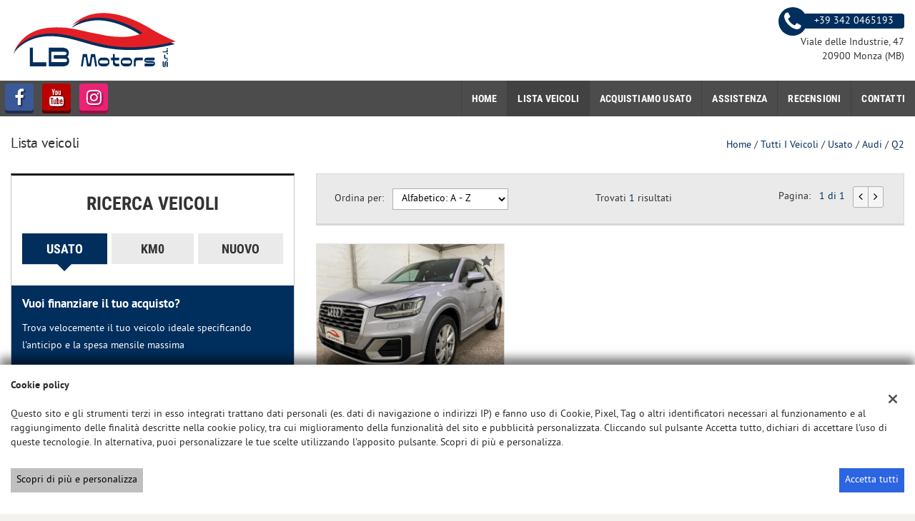

--- FILE ---
content_type: text/html; charset=UTF-8
request_url: https://www.lbmotors.it/wp-content/themes/gestionaleauto/ajax_slim/get_search_count.php
body_size: 210
content:
{"count":1,"lookup":{"make_id":[{"id":9,"value":"AUDI"}],"fuel_id":[{"id":1,"value":"Benzina"}],"body_id":[{"id":10,"value":"Fuoristrada e Suv"}],"price":[{"id":16400,"value":"16.400"}],"year":[{"id":2018,"value":2018}],"km":[{"id":99900,"value":"99.900 km"}],"gearbox_id":[{"id":1,"value":"Manuale"}],"model_id":[{"id":24521,"value":"Q2"}]}}

--- FILE ---
content_type: application/javascript
request_url: https://premium.cdn.gestionaleauto.com/wp-content/themes/gestionaleauto/js/ga_application_top.js?v=1.00
body_size: 271
content:
function gaFallbackImgError(a){for(var r=GAConst.Fallback.default,t=[{brand_class:"data-brand-class-id"},{body:"data-body-id"}],l=0;l<t.length;l++){var n=t[l],o=Object.keys(n)[0],e=n[o];if(a.hasAttribute(e)){var c=a.getAttribute(e);GAConst.Fallback[o].hasOwnProperty("default")&&(r=GAConst.Fallback[o].default),c&&GAConst.Fallback[o].hasOwnProperty(c)&&(r=GAConst.Fallback[o][c])}}return r}function gaImgErrorHandler(a){if(GAConst.Fallback.hasOwnProperty("default")){var r=gaFallbackImgError(a);a.src=r}}function gaBgImgErrorHandler(a){if(GAConst.Fallback.hasOwnProperty("default")){var r=extractImgUrlFromStr(a.style.backgroundImage),t=gaFallbackImgError(a),l=new Image;l.src=r,l.onerror=function(){a.style.backgroundImage="url('"+t+"')"}}}function extractImgUrlFromStr(a){if(a.length){var r=a.match(/(https|http)?:?\/\/[^\s]+.(jpg|png|svg|gif)/);return r.length>0?r[0]:void 0}}var GAConst={Fallback:{}};